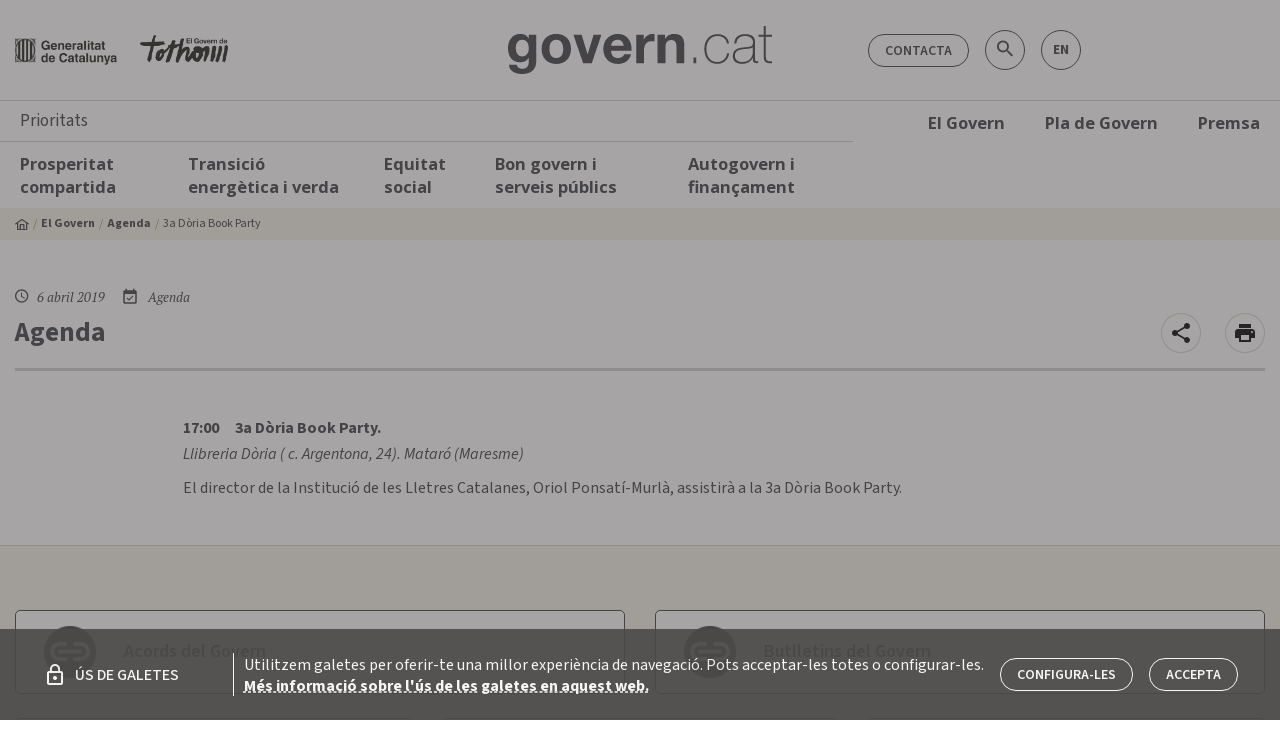

--- FILE ---
content_type: application/javascript; charset=UTF-8
request_url: https://govern.cat/gov/8-es2015.dee24095f8ad02a8e37e.js
body_size: 632
content:
(window.webpackJsonp=window.webpackJsonp||[]).push([[8],{hejP:function(t,e,n){"use strict";n.r(e),n.d(e,"AgendaModule",(function(){return s}));var o=n("ofXK"),r=n("PCNd"),a=n("tyNb"),c=n("AzbM"),b=n("fXoL");const d=[{path:"",component:c.k,data:Object(c.nb)({breadcrumbs:Object(c.ob)(c.d.GOVERN,c.d.AGENDA),title:"Agenda del Govern",hasPublicaGovernCatFlter:!0})},{path:":id/:name",component:c.l,data:Object(c.nb)({title:"agenda.title",breadcrumbs:Object(c.ob)(c.d.GOVERN,c.d.AGENDA)})}];let i=(()=>{class t{}return t.\u0275mod=b.Pb({type:t}),t.\u0275inj=b.Ob({factory:function(e){return new(e||t)},imports:[[a.e.forChild(d)],a.e]}),t})(),s=(()=>{class t{}return t.\u0275mod=b.Pb({type:t}),t.\u0275inj=b.Ob({factory:function(e){return new(e||t)},imports:[[o.c,i,r.a]]}),t})()}}]);